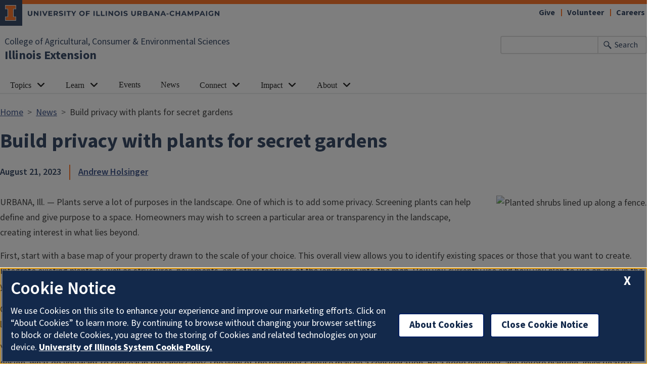

--- FILE ---
content_type: text/html; charset=UTF-8
request_url: https://extension.illinois.edu/news-releases/build-privacy-plants-secret-gardens
body_size: 9232
content:

<!DOCTYPE html>
<html lang="en" dir="ltr" prefix="og: https://ogp.me/ns#">
  <head>
    <meta charset="utf-8" />
<meta name="description" content="URBANA, Ill. — Plants serve a lot of purposes in the landscape. One of which is to add some privacy. Screening plants can help define and give purpose to a space" />
<meta name="keywords" content="Shrubs,Landscape Design,Gardening" />
<link rel="canonical" href="https://extension.illinois.edu/news-releases/build-privacy-plants-secret-gardens" />
<meta property="og:site_name" content="Illinois Extension" />
<meta property="og:type" content="article" />
<meta property="og:url" content="https://extension.illinois.edu/news-releases/build-privacy-plants-secret-gardens" />
<meta property="og:title" content="Build privacy with plants for secret gardens" />
<meta property="og:description" content="URBANA, Ill. — Plants serve a lot of purposes in the landscape. One of which is to add some privacy. Screening plants can help define and give purpose to a space" />
<meta property="og:image" content="https://extension.illinois.edu/sites/default/files/2023-06/MediaSpotlight_Holsinger%20Living%20Fences.jpg" />
<meta property="og:image:alt" content="Planted shrubs lined up along a fence." />
<meta property="fb:app_id" content="1689400144553642" />
<meta name="Generator" content="Drupal 10 (https://www.drupal.org)" />
<meta name="MobileOptimized" content="width" />
<meta name="HandheldFriendly" content="true" />
<meta name="viewport" content="width=device-width, initial-scale=1.0" />
<link rel="icon" href="/themes/custom/uie-theme-ewm/favicon.ico" type="image/vnd.microsoft.icon" />

    <link rel="dns-prefetch" href="//cdn.brand.illinois.edu">
    <link rel="dns-prefetch" href="//cdn.toolkit.illinois.edu">
    <link rel="dns-prefetch" href="//cdn.disability.illinois.edu">
    <link rel="dns-prefetch" href="//onetrust.techservices.illinois.edu">
    <script src="https://onetrust.techservices.illinois.edu/scripttemplates/otSDKStub.js"  type="text/javascript" charset="UTF-8" data-domain-script="26be7d61-2017-4ea7-8a8b-8f1704889763"></script>
      <script type="text/javascript">function OptanonWrapper() { }</script>    <title>Build privacy with plants for secret gardens | Serving Calhoun, Cass, Greene, Morgan and Scott Counties | Illinois Extension | UIUC</title>
    <link rel="stylesheet" media="all" href="/sites/default/files/css/css_MqarSHLF5RenourIRDrAyFVp6M2rcUuh00M4_JB0Qa0.css?delta=0&amp;language=en&amp;theme=uie_theme_ewm&amp;include=[base64]" />
<link rel="stylesheet" media="all" href="/sites/default/files/css/css_GwdtTlwJGSm4FzZ0FhWrpQURwmFVbiInHOf4prEnDg4.css?delta=1&amp;language=en&amp;theme=uie_theme_ewm&amp;include=[base64]" />
<link rel="stylesheet" media="all" href="https://cdn.toolkit.illinois.edu/3/toolkit.css" />
<link rel="stylesheet" media="all" href="https://cdn.toolkit.illinois.edu/2.16/toolkit.css" />
<link rel="stylesheet" media="all" href="/sites/default/files/css/css_9UcQCbjtGj7ZOuovXr3UJcBdMC4ejwUczowbOzUQGXI.css?delta=4&amp;language=en&amp;theme=uie_theme_ewm&amp;include=[base64]" />

    <script type="application/json" data-drupal-selector="drupal-settings-json">{"path":{"baseUrl":"\/","pathPrefix":"","currentPath":"node\/45551","currentPathIsAdmin":false,"isFront":false,"currentLanguage":"en"},"pluralDelimiter":"\u0003","suppressDeprecationErrors":true,"gtag":{"tagId":"","consentMode":false,"otherIds":[],"events":[],"additionalConfigInfo":[]},"ajaxPageState":{"libraries":"[base64]","theme":"uie_theme_ewm","theme_token":null},"ajaxTrustedUrl":[],"gtm":{"tagId":null,"settings":{"data_layer":"dataLayer","include_classes":false,"allowlist_classes":"google\nnonGooglePixels\nnonGoogleScripts\nnonGoogleIframes","blocklist_classes":"customScripts\ncustomPixels","include_environment":false,"environment_id":"","environment_token":""},"tagIds":["GTM-MH3RRJW"]},"back_to_top":{"back_to_top_button_trigger":100,"back_to_top_speed":1200,"back_to_top_prevent_on_mobile":false,"back_to_top_prevent_in_admin":true,"back_to_top_button_type":"image","back_to_top_button_text":"Back to top"},"google_cse":{"google_api":"xxxxxxxxxxxxxxxxxxxxxxxxxxxxxxx"},"user":{"uid":0,"permissionsHash":"aaaaa88ca45f8b7336db36d313ce00b25af8f0358be663f9ebc6ed813c628551"}}</script>
<script src="/sites/default/files/js/js_GzKO0eYJmoQJMHQIKaqrV0V0kzuee-zT9NeMNEFlpws.js?scope=header&amp;delta=0&amp;language=en&amp;theme=uie_theme_ewm&amp;include=eJx1jtEKwjAMRX-otQ_i95R0xNot3S1NxvTvLSgMhUEI5yYHkkTTEg2jWkgHx1ldAkytU7uFA_2sXshYzWUgC0ejHPJo__lCMz1_h9Xljq3pgzqHA10RKSuKxnunyjv6eOPBdTiCROLVXkPI554BshTz13Nl5-Qn1IaVV1O3Ff4sIu_1e-cNFUNpTg"></script>
<script src="/modules/contrib/google_tag/js/gtag.js?t9p4c8"></script>
<script src="/modules/contrib/google_tag/js/gtm.js?t9p4c8"></script>
<script src="https://cdn.toolkit.illinois.edu/3/toolkit.js" type="module" blocking="render"></script>
<script src="https://cdn.toolkit.illinois.edu/2.16/toolkit.js"></script>

  </head>
    <body class="logged-out">
        <div class="visually-hidden-focusable skip-link p-3 container">
      <a href="#main-content" class="p-2">Skip to main content</a>
    </div>
    <noscript><iframe src="https://www.googletagmanager.com/ns.html?id=GTM-MH3RRJW"
                  height="0" width="0" style="display:none;visibility:hidden"></iframe></noscript>

      <div class="dialog-off-canvas-main-canvas d-flex flex-column h-100" data-off-canvas-main-canvas>
    <div class="layout-container">
    <ilw-header>
                        <a slot="primary-unit" href="https://aces.illinois.edu/">College of Agricultural, Consumer &amp; Environmental Sciences</a>
                 <a slot="site-name" href="/">Illinois Extension</a>
     <form slot="search" method="get" action="/search/node" role="search">
    <input type="search" name="keys" aria-labelledby="search-button">
    <button id="search-button" type="submit">Search</button>
  </form>
  <nav slot="links" aria-label="Utility">
    <ul>
                                        <li><a id="il-link--1" href="/giftpage">Give</a></li>
                                                <li><a id="il-link--2" href="/global/volunteer">Volunteer</a></li>
                                                <li><a id="il-link--3" href="/global/careers">Careers</a></li>
                  </ul>
  </nav>
  <ilw-header-menu slot="navigation">
          

        
        <ul>
                  <li>
          <ilw-header-menu-section linked="true">
        <a slot="link" href="/global/topics">Topics</a>
                <ul>
                  <li>
    <a href="/global/topics">All Topics</a>
    </li>

                  <li>
    <a href="/beef-cattle">Beef Cattle</a>
    </li>

                  <li>
    <a href="/community-planning">Community Planning</a>
    </li>

                  <li>
    <a href="/environment">Environment</a>
    </li>

                  <li>
    <a href="/family">Family</a>
    </li>

                  <li>
    <a href="/food">Food</a>
    </li>

                  <li>
    <a href="/insects">Insects</a>
    </li>

                  <li>
    <a href="/lge">Local Government Education</a>
    </li>

                  <li>
    <a href="/plants">Plants</a>
    </li>

                  <li>
    <a href="/rainfall-management">Rainfall Management</a>
    </li>

                  <li>
    <a href="/soil">Soil</a>
    </li>

                  <li>
    <a href="/fruit-trees">Fruit Trees</a>
    </li>

                  <li>
    <a href="/gardening">Vegetable Gardening</a>
    </li>

                  <li>
    <a href="/weather">Weather</a>
    </li>

          </ul>
  
      </ilw-header-menu-section>
    </li>

                  <li>
          <ilw-header-menu-section linked="true">
        <a slot="link" href="/global/learn">Learn</a>
                <ul>
                  <li>
    <a href="/global/blogs">Blogs</a>
    </li>

                  <li>
    <a href="/global/newsletters">Newsletters</a>
    </li>

                  <li>
    <a href="/global/online-courses">Online Courses</a>
    </li>

                  <li>
    <a href="/global/podcasts">Podcasts</a>
    </li>

                  <li>
          <ilw-header-menu-section linked="true">
        <a slot="link" href="/global/publications">Publications</a>
                <ul>
                  <li>
    <a href="/crops/agronomy-handbook">Agronomy Handbook</a>
    </li>

                  <li>
    <a href="/global/peer-reviewed-publications">Peer Reviewed Publications</a>
    </li>

          </ul>
  
      </ilw-header-menu-section>
    </li>

                  <li>
    <a href="/global/videos">Videos</a>
    </li>

                  <li>
    <a href="/newsletters/seasonal-resources/winter-weather">Winter Weather Tips</a>
    </li>

          </ul>
  
      </ilw-header-menu-section>
    </li>

                  <li>
    <a href="/global/events">Events</a>
    </li>

                  <li>
    <a href="/global/news-releases">News</a>
    </li>

                  <li>
          <ilw-header-menu-section linked="true">
        <a slot="link" href="/global/connect">Connect</a>
                <ul>
                  <li>
    <a href="/global/staff">Contact Staff</a>
    </li>

                  <li>
    <a href="/global/where-we-serve">Find an Office</a>
    </li>

                  <li>
    <a href="/global/social-media">Social Media</a>
    </li>

                  <li>
    <a href="/global/administration-and-educator-teams">Administration and Educator Teams</a>
    </li>

                  <li>
    <a href="/global/geographic-organizational-leadership">Geographic Organizational Leadership</a>
    </li>

                  <li>
    <a href="/commit">Communications and Information Technology</a>
    </li>

                  <li>
    <a href="/pre">Planning, Reporting, and Evaluation</a>
    </li>

                  <li>
    <a href="/workforce">Volunteer and Career Development</a>
    </li>

                  <li>
    <a href="https://energyedcouncil.org/">Energy Education Council</a>
    </li>

                  <li>
    <a href="/ispp">Illini Science Policy Program</a>
    </li>

                  <li>
    <a href="/iisg">Illinois-Indiana Sea Grant</a>
    </li>

                  <li>
    <a href="/mg">Master Gardeners</a>
    </li>

                  <li>
    <a href="/mn">Master Naturalists</a>
    </li>

                  <li>
    <a href="/plant-clinic">Plant Clinic</a>
    </li>

                  <li>
          <ilw-header-menu-section linked="true">
        <a slot="link" href="/global/research-and-education-centers">Research and Education Centers</a>
                <ul>
                  <li>
    <a href="/csrec">Crop Science Research and Education Center</a>
    </li>

          </ul>
  
      </ilw-header-menu-section>
    </li>

                  <li>
    <a href="/global/hce">Home and Community Education</a>
    </li>

                  <li>
    <a href="/global/illinois-extension-volunteer-code-conduct">Code of Conduct</a>
    </li>

                  <li>
    <a href="/global/volunteer-agreements">Volunteer Agreements</a>
    </li>

          </ul>
  
      </ilw-header-menu-section>
    </li>

                  <li>
          <ilw-header-menu-section linked="true">
        <a slot="link" href="/global/our-impact">Impact</a>
                <ul>
                  <li>
    <a href="/global/annual-reports">Annual Reports</a>
    </li>

                  <li>
    <a href="/global/economic-and-functional-impact">Economic and Functional Impact</a>
    </li>

                  <li>
    <a href="/global/extension-collaboration-grants">Extension Collaboration Grants</a>
    </li>

                  <li>
    <a href="/global/agriculture-and-agribusiness-impact">Agriculture and AgriBusiness Impact</a>
    </li>

                  <li>
    <a href="/global/community-and-economic-development-impact">Community and Economic Development Impact</a>
    </li>

                  <li>
    <a href="/global/health-and-community-wellness-impact">Health and Community Wellness Impact</a>
    </li>

                  <li>
    <a href="/global/natural-resources-environment-and-energy-impact">Natural Resources, Environment, and Energy Impact</a>
    </li>

                  <li>
    <a href="/global/snap-education-impact">SNAP-Education Impact</a>
    </li>

                  <li>
    <a href="/global/extension-funded-research-projects">Extension Funded Research Projects</a>
    </li>

          </ul>
  
      </ilw-header-menu-section>
    </li>

                  <li>
          <ilw-header-menu-section linked="true">
        <a slot="link" href="/global/who-we-are">About</a>
                <ul>
                  <li>
    <a href="/global/careers">Careers</a>
    </li>

                  <li>
    <a href="/global/christopher-extension-center">Christopher Extension Center</a>
    </li>

                  <li>
    <a href="/deia/compliance-responsibilities">Civil Rights</a>
    </li>

                  <li>
    <a href="/global/extension-councils">Extension Councils</a>
    </li>

                  <li>
    <a href="/global/partnerships">Partnerships</a>
    </li>

                  <li>
          <ilw-header-menu-section linked="true">
        <a slot="link" href="/global/professional-association-affiliates">Professional Associations</a>
                <ul>
                  <li>
    <a href="/ieaa">Illinois Extension Agricultural Association</a>
    </li>

                  <li>
    <a href="/global/illinois-extension-association-family-and-consumer-sciences-ieafcs">Illinois Extension Association of Family and Consumer Sciences (IEAFCS)</a>
    </li>

          </ul>
  
      </ilw-header-menu-section>
    </li>

                  <li>
    <a href="/strategic-planning">Strategic Planning</a>
    </li>

          </ul>
  
      </ilw-header-menu-section>
    </li>

          </ul>
  




  

      </ilw-header-menu>
</ilw-header>

    <div class="region region-highlighted l-region l-region--highlighted">
    <div data-drupal-messages-fallback class="hidden"></div>

  </div>

  
    <div class="region region-tabs l-region l-region--tabs">
    
  </div>

      <div class="region region-breadcrumb l-region l-region--breadcrumb">
    <div id="block-breadcrumbs-2" class="block block-system block-system-breadcrumb-block">
  
    
        <nav aria-label="breadcrumb">
    <h2 id="system-breadcrumb" class="visually-hidden">Breadcrumb</h2>
    <ol class="breadcrumb">
          <li class="breadcrumb-item">
                  <a href="/">Home</a>
              </li>
          <li class="breadcrumb-item">
                  <a href="/global/news-releases">News</a>
              </li>
          <li class="breadcrumb-item">
                  Build privacy with plants for secret gardens
              </li>
        </ol>
  </nav>

  </div>

  </div>

  <main id="main-content" tabindex="-1" class="region region-content l-region l-region--content" role="main">
    <div class="il-content-without-section-nav">
    <div class="il-content">
        <div class="region region-content l-region l-region--content">
    <div id="block-uie-theme-ewm-pagetitle" class="block block-core block-page-title-block">
  
    
        
            <h1>
        <span class="field field--name-title field--type-string field--label-hidden">Build privacy with plants for secret gardens</span>

      </h1>
        

  </div>
<div id="block-uie-theme-ewm-content" class="block block-system block-system-main-block">
  
    
      <article class="news-release full clearfix fixed-width">

  
    

  
  <div class="content">
    <div class="byline">
      
            <div class="field field--name-field-date field--type-datetime field--label-hidden field__item"><time datetime="2023-08-21T12:00:00Z" class="datetime">August 21, 2023</time>
</div>
      
      <div class="byline-divider"></div>
      
      <div class="field field--name-field-posted-by field--type-entity-reference field--label-hidden field__items">
              <div class="field__item"><a href="/staff/andrew-holsinger" hreflang="en">Andrew Holsinger</a></div>
          </div>
  
    </div>
    
            <div class="field field--name-field-spotlight-image field--type-image field--label-hidden field__item">  <img loading="lazy" src="/sites/default/files/styles/blog_article_image/public/2023-06/MediaSpotlight_Holsinger%20Living%20Fences.jpg.avif?itok=jy3EQuP9" width="600" height="400" alt="Planted shrubs lined up along a fence." class="img-fluid image-style-blog-article-image" />


</div>
      
    
            <div class="field field--name-body field--type-text-with-summary field--label-hidden il-formatted background--color--white field__item"><p>URBANA, Ill.&nbsp;— Plants serve a lot of purposes in the landscape. One of which is to add some privacy. Screening plants can help define and give purpose to a space. Homeowners may wish to screen a particular area or transparency in the landscape, creating interest in what lies beyond.&nbsp;</p>

<p>First, start with a base map of your property drawn to the scale of your choice. This overall view allows you to identify existing spaces or those that you want to create. Integrate existing plants as well as structures, pavements, and other features of the landscape into the map. How you currently use and how you plan to use an area in the yard can help delineate these spaces.&nbsp;</p>

<p>Create a wish list of what you want to accomplish with the landscape. Identify areas where you want to relax, entertain, or create a private space. The function of the landscape is important and should not be neglected in the design. Think about where the focal points will be from both inside and outside the residence.&nbsp;</p>

<p>You may want to shelter some items from view, like a poolside or an outdoor eating area. Using diagrams, overlay your base map and think through the aspects of the design. What do you want to conceal in the landscape? The view of the neighbor’s house may be a consideration. Be a good neighbor, and before planting, investigate if plants are invasive or have a spread that may encroach on their side of the property line.&nbsp;</p>

<p>Investigate what plants are available in your area according to your hardiness zone and create screened views with the right plant in the right place.&nbsp;</p>

<p>Select plants based not only on their hardiness and cultural requirements but also their function. A variety of plant sizes can be used to screen a view. The palette of plants available may go beyond the usual thinking. Enjoying the outdoors with a background of well-planned plants creates a nice surrounding of seclusion and offers opportunities for exploration.&nbsp;</p>

<p>To help select plants, look for contrasting types of foliage. Do you want a year-round screen? A screened view doesn’t necessarily need to be achieved with evergreen plants. There are a wide number of perennials and even some annuals that can be used as screening plants. Moonflower is an annual that can even add interest at night with its nocturnal blooms. Hydrangea, Bee Balm, Joe-Pye-weed, ‘Sun King’ Aralia, and Royal Purple Smoke Tree are great perennials for screening.&nbsp;</p>

<p>A berm can also raise the traditional height of plants and enhance the screening effect. Think about the focal points of the room and the view that is being created with the design. For color, go beyond monochromatic green and add hints of color to attract the eye. Variegation may also add some appeal. Blooms can add to the beauty and provide an aroma to be enjoyed throughout the season if carefully planned. For example, if you wish to draw a person from one screened area to the next, a focal point or specimen plant visible from the adjacent space prompts curiosity and can entice someone to move through the garden.&nbsp;</p>

<p>Signs and arrows are useful for finding paths of circulation or identifying focal points to enhance with screening plants. Enjoying the outdoors with plants is a great way to escape into nature and enhance your lifestyle. Less mowing and more growing can free some of your schedule to find a place of escape.&nbsp;</p>

<p>For more research-based information on landscape design, connect with your local University of Illinois Extension county office at  <a href="https://c/Users/easteele/Box/Gardener's%20Corner/Quarter%20Content/Vol%2018%20(Fall%202022-Summer%202023)/Winter%202022-23/Fischer%20-%20horticulture%20therapy%20(benefits%20of%20indoor%20gardening%20during%20winter%20months)/go.illinois.edu/ExtensionOffice">go.illinois.edu/ExtensionOffice</a>.&nbsp;</p>

<p><strong>WRITER:&nbsp;</strong><em><a href="https://extension.illinois.edu/staff/andrew-holsinger">Andrew Holsinger</a>&nbsp;is a Horticulture Educator with University of Illinois Extension, serving Christian, Jersey, Macoupin, and Montgomery counties. Gardeners Corner is a quarterly newsletter from gardening experts around the state. Each issue highlights best practices that will make your houseplants, landscape, or garden shine in any season. Join the Gardener’s Corner email list at <a href="https://go.illinois.edu/GCsubscribe">go.illinois.edu/GCsubscribe</a> for direct access to timely tips.</em>&nbsp;</p>

<p><strong>PHOTO ACCESS:</strong> The photo in this article is <a href="https://uofi.box.com/s/cc19ysf0udxlc03nlze9oygrm2czeott">available to download</a> for media use. Photo by Andrew Holsinger.</p></div>
      
    
    
  <div class="clearfix text-formatted field field--name-field-boilerplate field--type-text-long field--label-inline">
    <div class="field__label">About Extension</div>
              <div class="field__item"><p>Illinois Extension leads public outreach for University of Illinois by translating research into action plans that allow Illinois families, businesses, and community leaders to solve problems, make informed decisions, and adapt to changes and opportunities. Illinois Extension is part of the University of Illinois Urbana-Champaign College of Agricultural, Consumer and Environmental Sciences.</p></div>
          </div>

    <div class="row grey-box align-items-center">
      <div class="col-12 col-md-8">
        
  <div class="field field--name-field-keywords field--type-entity-reference field--label-above">
    <div class="field__label">Keywords</div>
          <div class="field__items">
              <div class="field__item"><a href="/keywords/shrubs" hreflang="en">Shrubs</a></div>
          <div class="field__item"><a href="/keywords/landscape-design" hreflang="en">Landscape Design</a></div>
          <div class="field__item"><a href="/keywords/gardening" hreflang="en">Gardening</a></div>
              </div>
      </div>

      </div>
      <div class="col-12 col-md-4">
        <div class="block block-better-social-sharing-buttons block-social-sharing-buttons-block">
  
    
      

<div style="display: none"><link rel="preload" href="/modules/contrib/better_social_sharing_buttons/assets/dist/sprites/social-icons--no-color.svg" as="image" type="image/svg+xml" crossorigin="anonymous" /></div>

<div class="social-sharing-buttons">
                <a href="https://www.facebook.com/sharer/sharer.php?u=https://extension.illinois.edu/news-releases/build-privacy-plants-secret-gardens&amp;title=Build%20privacy%20with%20plants%20for%20secret%20gardens" title="Share to Facebook" aria-label="Share to Facebook" class="social-sharing-buttons-button share-facebook" rel="noopener">
            <svg aria-hidden="true" width="40px" height="40px" style="border-radius:3px;">
                <use href="/modules/contrib/better_social_sharing_buttons/assets/dist/sprites/social-icons--no-color.svg#facebook" />
            </svg>
        </a>
    
                <a href="https://twitter.com/intent/tweet?text=Build%20privacy%20with%20plants%20for%20secret%20gardens+https://extension.illinois.edu/news-releases/build-privacy-plants-secret-gardens" title="Share to X" aria-label="Share to X" class="social-sharing-buttons-button share-x" rel="noopener">
            <svg aria-hidden="true" width="40px" height="40px" style="border-radius:3px;">
                <use href="/modules/contrib/better_social_sharing_buttons/assets/dist/sprites/social-icons--no-color.svg#x" />
            </svg>
        </a>
    
        
        
        
                <a href="https://www.linkedin.com/sharing/share-offsite/?url=https://extension.illinois.edu/news-releases/build-privacy-plants-secret-gardens" title="Share to Linkedin" aria-label="Share to Linkedin" class="social-sharing-buttons-button share-linkedin" rel="noopener">
            <svg aria-hidden="true" width="40px" height="40px" style="border-radius:3px;">
                <use href="/modules/contrib/better_social_sharing_buttons/assets/dist/sprites/social-icons--no-color.svg#linkedin" />
            </svg>
        </a>
    
        
        
        
        
                <a href="mailto:?subject=Build%20privacy%20with%20plants%20for%20secret%20gardens&amp;body=https://extension.illinois.edu/news-releases/build-privacy-plants-secret-gardens" title="Share to Email" aria-label="Share to Email" class="social-sharing-buttons-button share-email" rel="noopener">
            <svg aria-hidden="true" width="40px" height="40px" style="border-radius:3px;">
                <use href="/modules/contrib/better_social_sharing_buttons/assets/dist/sprites/social-icons--no-color.svg#email" />
            </svg>
        </a>
    
        
                      <a href="javascript:window.print()" rel="" class="bssb-printlink share-print" title="Print"  aria-label="Print">
      <svg aria-hidden="true" width="40px" height="40px" style="border-radius:3px;">
        <use href="/modules/contrib/better_social_sharing_buttons/assets/dist/sprites/social-icons--no-color.svg#print" />
      </svg>
    </a>
  </div>

  </div>

      </div>
    </div>
  </div>
</article>

  </div>

  </div>

    </div>
  </div>
  </main>

  
<ilw-footer>
            <a slot="primary-unit" href="https://aces.illinois.edu/">College of Agricultural, Consumer &amp; Environmental Sciences</a>
        <a slot="site-name" href="/">Illinois Extension</a>
  <nav slot="social" aria-label="Social media">
    <ul>
              <li><a data-service="instagram" href="https://www.instagram.com/ilextension/">Instagram</a></li>
                    <li><a data-service="facebook" href="https://www.facebook.com/UIExtension">Facebook</a></li>
                          <li><a data-service="youtube" href="https://www.youtube.com/channel/UCUVXXZDcJox96nSvB0FotTw">YouTube</a></li>
                    <li><a data-service="linkedin" href="https://www.linkedin.com/company/ilextension/">LinkedIn</a></li>
                    <li><a data-service="bluesky" href="https://bsky.app/profile/extension.illinois.edu">Bluesky</a></li>
                </ul>
  </nav>
  <address slot="address">
    <p>
              101 Mumford Hall (MC-710)
          </p>
          <p>1301 W. Gregory Dr.</p>
        <p>
              Urbana,
                    IL
                    61801
          </p>
              <p>Email: <a href="mailto:extension@illinois.edu">extension@illinois.edu</a></p>
              <div class="footer-colleges">
                                                                                                                          </div>
      </address>
  <div slot="actions">
                              <a href="/global/eeo">EEO</a>
                                                          <a href="https://my.extension.illinois.edu/">myExtension</a>
                                                          <a href="/user">Staff Login</a>
  </div>
  <div class="footer-menus">
    <div>
              <nav aria-label="Campus Footer Links"><div id="block-footermenufirst" class="block block-system block-system-menu-blockfooter-menu-first">
  
      <h2>Dig Deeper</h2>
    
      
        <ul data-block="footer" region="footer" block="footermenufirst" class="nav navbar-nav">
                  <li class="nav-item">
        <a href="/global/online-courses" class="nav-link" data-drupal-link-system-path="node/44106">Take an Online Course</a>
              </li>
                <li class="nav-item">
        <a href="/global/blogs" class="nav-link" data-drupal-link-system-path="node/18303">Read a Blog</a>
              </li>
                <li class="nav-item">
        <a href="/global/newsletters" class="nav-link" data-drupal-link-system-path="node/443">Read a Newsletter</a>
              </li>
                <li class="nav-item">
        <a href="/global/podcasts" class="nav-link" data-drupal-link-system-path="node/482">Listen to a Podcast</a>
              </li>
                <li class="nav-item">
        <a href="/global/videos" class="nav-link" data-drupal-link-system-path="node/31969">Watch a Video</a>
              </li>
                <li class="nav-item">
        <a href="/global/publications" class="nav-link" data-drupal-link-system-path="node/32750">Buy a Publication</a>
              </li>
      </ul>
    


  </div>
</nav>
                    <nav aria-label="Campus Footer Links 2"></nav>
          </div>
    <div>
              <nav aria-label="Campus Footer Links 3"><div id="block-footermenuthird" class="block block-system block-system-menu-blockfooter-menu-third">
  
      <h2>Extension Network</h2>
    
      
        <ul data-block="footer" region="footer" block="footermenuthird" class="nav navbar-nav">
                  <li class="nav-item">
        <a href="https://eat-move-save.extension.illinois.edu/" class="nav-link">Eat.Move.Save.</a>
              </li>
                <li class="nav-item">
        <a href="https://4h.extension.illinois.edu/" class="nav-link">Illinois 4-H</a>
              </li>
                <li class="nav-item">
        <a href="/ispp" class="nav-link" data-drupal-link-system-path="group/123">Illini Science Policy Program</a>
              </li>
                <li class="nav-item">
        <a href="https://iiseagrant.org/" class="nav-link">Illinois-Indiana Sea Grant</a>
              </li>
                <li class="nav-item">
        <a href="/mg" class="nav-link" data-drupal-link-system-path="group/124">Illinois Master Gardeners</a>
              </li>
                <li class="nav-item">
        <a href="/mn" class="nav-link" data-drupal-link-system-path="group/125">Illinois Master Naturalists</a>
              </li>
                <li class="nav-item">
        <a href="/inep" class="nav-link" data-drupal-link-system-path="group/232">Illinois Nutrition Education Programs</a>
              </li>
                <li class="nav-item">
        <a href="/psep" class="nav-link" data-drupal-link-system-path="group/132">Pesticide Safety Education Program</a>
              </li>
                <li class="nav-item">
        <a href="/global/research-and-education-centers" class="nav-link" data-drupal-link-system-path="node/435">Research Centers</a>
              </li>
                <li class="nav-item">
        <a href="https://safeelectricity.org/" class="nav-link">Safe Electricity</a>
              </li>
                <li class="nav-item">
        <a href="/plant-clinic" class="nav-link" data-drupal-link-system-path="group/151">U of I Plant Clinic</a>
              </li>
      </ul>
    


  </div>
</nav>
                    <nav aria-label="Campus Footer Links 4"></nav>
          </div>
  </div>
  <div id="google_translate_element"></div>
  <script>
    function googleTranslateElementInit() {
      new google.translate.TranslateElement({
        pageLanguage: 'en',
        layout: google.translate.TranslateElement.InlineLayout.SIMPLE,
        includedLanguages: 'es,fr,zh-CN,zh-TW,ar,pl,ko,ru,tl,ur,gu,hi',
        autoDisplay: false
      }, 'google_translate_element');
    }
  </script>
  <script src="//translate.google.com/translate_a/element.js?cb=googleTranslateElementInit" defer></script>
</ilw-footer>

</div>
  </div>

    
    <script src="/sites/default/files/js/js_XSUOHIgbIHRnkHPu40PIDu4GeXSCLJJyEmNxf1E-J40.js?scope=footer&amp;delta=0&amp;language=en&amp;theme=uie_theme_ewm&amp;include=eJx1jtEKwjAMRX-otQ_i95R0xNot3S1NxvTvLSgMhUEI5yYHkkTTEg2jWkgHx1ldAkytU7uFA_2sXshYzWUgC0ejHPJo__lCMz1_h9Xljq3pgzqHA10RKSuKxnunyjv6eOPBdTiCROLVXkPI554BshTz13Nl5-Qn1IaVV1O3Ff4sIu_1e-cNFUNpTg"></script>
<script src="https://emergency.publicaffairs.illinois.edu/illinois.js" async></script>
<script src="https://enroll.illinois.edu/ping" async></script>
<script src="/sites/default/files/js/js_JVg1XEMYqpGJaLZ5EBHyCnVpB7CWHfNkSQwMkuPv30Y.js?scope=footer&amp;delta=3&amp;language=en&amp;theme=uie_theme_ewm&amp;include=eJx1jtEKwjAMRX-otQ_i95R0xNot3S1NxvTvLSgMhUEI5yYHkkTTEg2jWkgHx1ldAkytU7uFA_2sXshYzWUgC0ejHPJo__lCMz1_h9Xljq3pgzqHA10RKSuKxnunyjv6eOPBdTiCROLVXkPI554BshTz13Nl5-Qn1IaVV1O3Ff4sIu_1e-cNFUNpTg"></script>

  </body>
</html>
